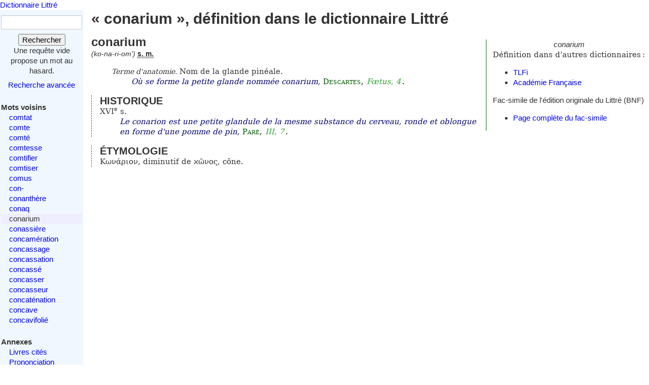

--- FILE ---
content_type: text/html; charset=utf-8
request_url: https://www.littre.org/definition/conarium
body_size: 2637
content:
<!doctype html>
<html class="no-js" lang="fr"><head><title>Littré - conarium - définition, citations, étymologie</title>
<meta name="author" content="Émile Littré ; François Gannaz (mise en forme)">
<meta name="viewport" content="width=device-width,initial-scale=1">
<link rel="icon" type="image/png" href="[data-uri]">
<meta name="keywords" content="conarium, définition, citations, étymologie, dictionnaire, Littré, français">
<link rel="prev" href="/definition/conaq">
<link rel="next" href="/definition/conassi%C3%A8re">
<meta name="description" content="conarium : Terme d&#39;anatomie. Nom de la glande pinéale...  Définition dans le Littré, dictionnaire de la langue française. Texte intégral, sans publicité ni brimborions. Définition, avec citations, historique littéraire et étymologie.">
<link rel="stylesheet" href="/static/tmp/autogen-WNt3fBI4.css"></head>
<body><header><a class="home" href="/">Dictionnaire Littré</a>
</header>
<div id="main" role="main"><input type="checkbox" id="sidebar-menu-input">
<nav id="sidebar"><label id="sidebar-menu-handle" for="sidebar-menu-input" onclick>Menu<br>&hellip;</label>
<div class="sidebar-content"><div id="searchbox"><form method="get" action="/recherche"><div><div><label for="mot">Mot</label>
<input name="mot" type="text" value="" />
</div>
<button type="submit" value="">Rechercher</button>
</div>
</form>
<div class="comment">Une requête vide propose un mot au hasard.</div>
<div id="advsearch"><a href="/search">Recherche avancée</a>
</div>
</div>

<div id="voisins"><strong>Mots voisins</strong>
<ul><li><a href="/definition/comtat">comtat</a>
</li>
<li><a href="/definition/comte">comte</a>
</li>
<li><a href="/definition/comt%C3%A9">comté</a>
</li>
<li><a href="/definition/comtesse">comtesse</a>
</li>
<li><a href="/definition/comtifier">comtifier</a>
</li>
<li><a href="/definition/comtiser">comtiser</a>
</li>
<li><a href="/definition/comus">comus</a>
</li>
<li><a href="/definition/con-">con-</a>
</li>
<li><a href="/definition/conanth%C3%A8re">conanthère</a>
</li>
<li><a href="/definition/conaq">conaq</a>
</li>
<li class="actif"><span class="actif">conarium</span>
</li>
<li><a href="/definition/conassi%C3%A8re" rel="next">conassière</a>
</li>
<li><a href="/definition/concam%C3%A9ration">concamération</a>
</li>
<li><a href="/definition/concassage">concassage</a>
</li>
<li><a href="/definition/concassation">concassation</a>
</li>
<li><a href="/definition/concass%C3%A9">concassé</a>
</li>
<li><a href="/definition/concasser">concasser</a>
</li>
<li><a href="/definition/concasseur">concasseur</a>
</li>
<li><a href="/definition/concat%C3%A9nation">concaténation</a>
</li>
<li><a href="/definition/concave">concave</a>
</li>
<li><a href="/definition/concavifoli%C3%A9">concavifolié</a>
</li>
</ul>
</div>

<div id="annexes"><strong title="Textes écrits par É. Littré, dans le dictionnaire ou séparément">Annexes</strong>
<ul><li><a href="/annexes/livres-cites-par-Littre">Livres cités</a>
</li>
<li><a href="/annexes/prononciation">Prononciation</a>
</li>
<li><a href="/annexes/preface" title="Préface au dictionnaire">Préface</a>
</li>
<li><a href="/annexes/causerie" title="Comment j'ai fait mon dictionnaire">Causerie</a>
</li>
</ul>
</div>
<div id="site-web"><strong>Informations</strong>
<ul><li><a href="/faq" title="Questions fréquentes et informations sur ce site web">FAQ</a>
</li>
<li><a href="/statistiques">Statistiques</a>
</li>
<li><a href="/etymologie" title="Les étymologies du Littré remisent dans le contexte moderne">Étymologie</a>
</li>
<li><a href="/proverbes" title="Une sélection personnelle de proverbes du Littré">Proverbes</a>
</li>
<li><a href="mailto:francois.gannaz@littre.org" title="francois.gannaz@littre.org">Contact</a>
</li>
</ul>
</div>
</div>
</nav>
<section id="main-content"><h1>« conarium », définition dans le dictionnaire Littré</h1>
<div id="liens-externes"><div class="vedette"><em>conarium</em>
</div>
<p>Définition dans d'autres dictionnaires&#x202f;:</p>
<ul><li><a class="lien-externe" href="http://www.cnrtl.fr/definition/conarium" title="Trésor de la Langue Française informatisé">TLFi</a>
</li>
<li><a class="lien-externe" href="http://www.cnrtl.fr/definition/academie8/conarium" title="Dictionnaire de l'Académie, 8ème édition">Académie Française</a>
</li>
</ul>
<div>Fac-simile de l'édition originale du Littré (BNF)
<ul><li><a href="http://gallica.bnf.fr/ark:/12148/bpt6k5406710m/f778" target="_blank" rel="noopener" title="s'ouvre dans un nouvel onglet">Page complète du fac-simile</a>
</li>
</ul>
</div>
</div>
<section class="definition"><h2>conarium</h2>
<div class="entete"> <em id="prn">(ko-na-ri-om')</em> <b><abbr title="substantif masculin">s. m.</abbr></b></div>
<ul class="corps">
<li class="v"> <dfn>Terme d'anatomie.</dfn> Nom de la glande pinéale. <cite><q>Où se forme la petite glande nommée conarium</q>, <span class="src"><a href="/auteur/DESCARTES" class="aut" title="René DESCARTES (1596-1650)">Descartes</a>, <em class="ref">Fœtus, 4</em>.</span></cite></li>
</ul>
<div class="r historique"><h3>HISTORIQUE</h3><p>XVI<sup>e</sup> s. <cite><q>Le conarion est une petite glandule de la mesme substance du cerveau, ronde et oblongue en forme d'une pomme de pin</q>, <span class="src"><a href="/auteur/PARÉ" class="aut" title="Ambroise PARÉ (1510-1590) Médecin et chirurgien novateur.">Paré</a>, <em class="ref" title="Œuvres complètes d'Ambroise Paré">III, 7</em>.</span></cite></p>
</div>
<div class="r etymologie"><h3>ÉTYMOLOGIE</h3><p>Κωνάριον, diminutif de ϰῶνος, cône.</p>
</div>
</section>
</section>
</div>
<footer>Texte dans le domaine public
— HTML en
<a rel="license" href="http://creativecommons.org/licenses/by-sa/3.0/deed.fr">CC-BY-SA 3.0</a>
(<a rel="author" href="mailto:&#x66;rancois&#x2E;gannaz&#x40;littre&#46;org">François Gannaz</a>) — 
<a href="/faq#source">Code en Affero GPL</a>
</footer>
</body>
</html>
